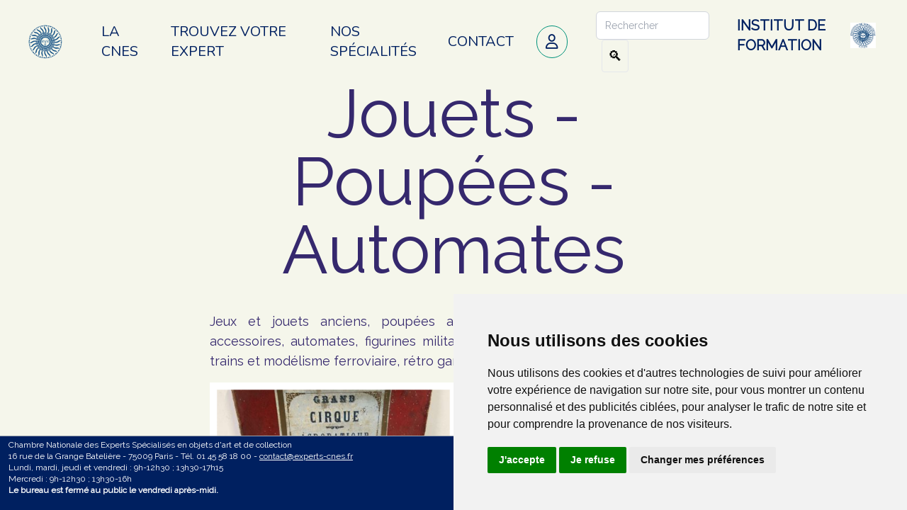

--- FILE ---
content_type: text/html; charset=UTF-8
request_url: https://experts-cnes.fr/fr/specialite/Jouets-Poupees-Automates/23
body_size: 4702
content:
<!DOCTYPE HTML>
<html lang="fr">
	<head>
		<meta charset="utf-8">
		<meta name="viewport" content="width=device-width, initial-scale=1, shrink-to-fit=no">
		<meta name="keywords" content="	CNES Spécialité
	Jouets - Poupées - Automates
	Jouets anciens, Poupées, Dinky toys, Jouets, Automates, Dinettes, Figurines, maison de poupées
"/>
		<meta name="description" content="	CNES - Spécialité
	Jouets - Poupées - Automates
	Jeux et jouets anciens, poupées anciennes et vintages vêtements et accessoires, automates, figurines militaires et civiles, miniatures automobiles, trains et modélis
"/>
		<title>
				CNES -
	Jouets - Poupées - Automates
		</title>

		<link rel="apple-touch-icon" sizes="180x180" href="/assets/icons/apple-touch-icon.png">
		<link rel="icon" type="image/png" sizes="32x32" href="/assets/icons//favicon-32x32.png">
		<link rel="icon" type="image/png" sizes="16x16" href="/assets/icons//favicon-16x16.png">
		<link rel="manifest" href="/assets/icons/site.webmanifest">

		<link rel="preconnect" href="https://fonts.googleapis.com">
		<link rel="preconnect" href="https://fonts.gstatic.com" crossorigin>
		<link href="https://fonts.googleapis.com/css2?family=Montserrat:wght@500&display=swap" rel="stylesheet">
		<link href="https://fonts.googleapis.com/css2?family=Raleway&display=swap" rel="stylesheet">
		<link href="https://fonts.googleapis.com/css2?family=Nunito&display=swap" rel="stylesheet">
		<link href="https://fonts.googleapis.com/css2?family=Raleway+Dots&display=swap" rel="stylesheet">
		<link href="https://fonts.googleapis.com/css2?family=Playfair+Display&family=Raleway+Dots&display=swap" rel="stylesheet">
		<link rel="stylesheet" href="https://cdnjs.cloudflare.com/ajax/libs/font-awesome/6.2.0/css/all.min.css" integrity="sha512-xh6O/CkQoPOWDdYTDqeRdPCVd1SpvCA9XXcUnZS2FmJNp1coAFzvtCN9BmamE+4aHK8yyUHUSCcJHgXloTyT2A==" crossorigin="anonymous" referrerpolicy="no-referrer"/>

		<script src="https://code.jquery.com/jquery-3.6.0.min.js" integrity="sha256-/xUj+3OJU5yExlq6GSYGSHk7tPXikynS7ogEvDej/m4=" crossorigin="anonymous"></script>

		<link rel="stylesheet" type="text/css" href="https://cdn.jsdelivr.net/npm/cookieconsent@3/build/cookieconsent.min.css"/>


		<link rel="stylesheet" href="/build/app.89805d23.css">
		<script src="/build/runtime.62bcf186.js" defer></script><script src="/build/360.925892cd.js" defer></script><script src="/build/app.8d335879.js" defer></script>

			<link rel="stylesheet" href="/css/domain.css">
		
		<script type="text/javascript" src="https://platform-api.sharethis.com/js/sharethis.js#property=642ea2961cdb86001a1ecf26&product=inline-share-buttons&source=platform" async="async"></script>

	</head>

	<body>

					<!-- Cookie Consent by TermsFeed https://www.TermsFeed.com -->
<script type="text/javascript" src="https://www.termsfeed.com/public/cookie-consent/4.1.0/cookie-consent.js" charset="UTF-8"></script>
<script type="text/javascript" charset="UTF-8">
	document.addEventListener('DOMContentLoaded', function () {
cookieconsent.run({
"notice_banner_type": "simple",
"consent_type": "express",
"palette": "light",
"language": "fr",
"page_load_consent_levels": ["strictly-necessary"],
"notice_banner_reject_button_hide": false,
"preferences_center_close_button_hide": false,
"page_refresh_confirmation_buttons": false,
"website_name": "experts-cnes.fr"
});
});
</script>

	<!-- Google tag (gtag.js) -->
<script
  type="text/plain"
  data-cookie-consent="tracking"
  async
  src="https://www.googletagmanager.com/gtag/js?id=G-BCMXCD1CT6"
></script>
<script type="text/plain" data-cookie-consent="tracking">
  window.dataLayer = window.dataLayer || [];
  		function gtag() {
  		dataLayer.push(arguments);
  		}
  		gtag('js', new Date());
  		gtag('config', 'G-BCMXCD1CT6');
</script>




<noscript>Free cookie consent management tool by
	<a href="https://www.termsfeed.com/privacy-policy-generator/">TermsFeed Free Privacy Policy Generator</a>
</noscript>
<!-- End Cookie Consent by TermsFeed https://www.TermsFeed.com -->


<!-- Below is the link that users can use to open Preferences Center to change their preferences. Do not modify the ID parameter. Place it where appropriate, style it as needed. -->
		
		

<header class="sticky top-0 z-50 flex justify-between bg-cnes-bg">
	<nav
		class="w-full md:w-4/5 h-[70px] md:h-[100px] flex flex-wrap justify-between items-center mx-auto bg-cnes-bg">
		<!-- Responsive Logo -->
		<a href="/fr/home" class="ml-3 flex items-center md:hidden">
							<img src="/assets/img/logo-150x150.png" class="mr-3 h-6 sm:h-9" alt="Logo CNES"/>
									<span class="self-center text-xl font-semibold whitespace-nowrap">
									La CNES
											</span>
		</a>
		<!-- Responsive button -->
		<button data-collapse-toggle="#navbar-default" type="button" class="mr-3 inline-flex items-center p-2 ml-3 text-sm text-gray-500 rounded-lg md:hidden hover:bg-gray-100 focus:outline-none focus:ring-2 focus:ring-gray-200" aria-controls="navbar-default" aria-expanded="false">
			<svg class="w-6 h-6" aria-hidden="true" fill="currentColor" viewbox="0 0 20 20" xmlns="http://www.w3.org/2000/svg">
				<path fill-rule="evenodd" d="M3 5a1 1 0 011-1h12a1 1 0 110 2H4a1 1 0 01-1-1zM3 10a1 1 0 011-1h12a1 1 0 110 2H4a1 1 0 01-1-1zM3 15a1 1 0 011-1h12a1 1 0 110 2H4a1 1 0 01-1-1z" clip-rule="evenodd"></path>
			</svg>
		</button>
		<!-- Navbar -->
		<div class="hidden w-full md:block md:w-auto bg-cnes-bg" id="navbar-default">

			<ul
				class="flex flex-col md:items-center p-4 mt-4  border  md:flex-row md:space-x-8 md:mt-0 md:text-sm md:font-medium md:border-0 md:bg-cnes-bg  ">
				<!-- Logo desktop -->
				<li class="hidden md:block mb-5 md:mb-0 w-[120px]">
					<a class="block mx-auto" href="/fr/home">
													<img src="/assets/img/logo-150x150.png" class="mx-auto h-[50px]" alt="Logo CNES"/>
																	</a>

				</li>
				<!-- MENUS -->
															<li class="mb-5 md:mb-0">
																					<a href="/fr/article/la-cnes/7" class="text-xl text-cnes-darkblue m-0 p-0 uppercase nunito">
								La CNES
							</a>
						</li>
														
				
																			<li class="mb-5 md:mb-0 group relative">
												<a href="/fr/experts" class="text-xl text-cnes-darkblue m-0 p-0 uppercase  nunito">
							Trouvez votre expert
						</a>
						
					</li>
																			<li class="mb-5 md:mb-0 group relative">
												<a href="/fr/specialite" class="text-xl text-cnes-darkblue m-0 p-0 uppercase  nunito">
							Nos spécialités
						</a>
						
					</li>
																			<li class="mb-5 md:mb-0 group relative">
												<a href="/fr/contact" class="text-xl text-cnes-darkblue m-0 p-0 uppercase  nunito">
							Contact
						</a>
						
					</li>
				
								<li class="md:hidden mb-5 md:mb-0">
											<a href="http://institut.experts-cnes.fr/1/fr" class="text-xl text-cnes-darkblue m-0 p-0 uppercase">
							Institut de formation
						</a>
									</li>
									<li>

						<a href="http://membres.experts-cnes.fr/1/fr" class="text-xl text-cnes-darkblue m-0 p-0 uppercase">
							<em class="fa-regular fa-user mr-2 text-xl border rounded-full border-3 px-3 py-2 border-cnes-green"></em>
						</a>
					</li>
				
									<li>
						<form method="post" action="/1/fr/search">
														<input type="text" name="search" class="p-3 w-40 h-10 border border-gray-300 rounded-md" placeholder="Rechercher">
							<button type="submit" class="text-xl border rounded p-2 ml-2">🔍</button>
						</form>
					</li>
				

			</div>
		</nav>
				<div class="hidden md:flex md:w-1/5 h-[70px] md:h-[100px]  items-center justify-end bg-cnes-bg pr-4">
			<ul class="md:items-center p-4 mt-4  border  md:flex-row md:space-x-8 md:mt-0 md:text-sm md:font-medium md:border-0 md:bg-cnes-bg justify-end ">
				<li class="mb-5 md:mb-0">
											<a href="http://institut.experts-cnes.fr/1/fr" class="text-xl text-cnes-darkblue m-0 p-0 uppercase font-semibold flex items-center gap-2">
							<span>Institut de formation</span>
							<img src="/assets/img/logo-institut-150x150.png" class="mr-3 h-6 sm:h-9" alt="Logo Institut CNES"/>
						</a>
														</li>
			</ul>
		</div>
	</nav>
</header>

		<div class="content overflow-auto pb-[20px] md:h-[calc(100vh-100px-72px)]">
				<div class="mx-4 md:w-3/5 md:mx-auto">

		<h1 class="mt-3 mb-3 text-cnes-violet text-center">
			Jouets - Poupées - Automates
		</h1>

		<div class="mx-5">
			<div class="my-4 py-3 px-5 mx-auto nunito md:mx-auto">
				
	
		
			
			
			
			
							<p class="editorjs-paragraph text-justify raleway mt-3 leading-8 md:leading-7 text-cnes-violet text-lg">
					Jeux et jouets anciens, poupées anciennes et vintages vêtements et accessoires, automates, figurines militaires et civiles, miniatures automobiles, trains et modélisme ferroviaire, rétro gaming.
				</p>
			
			
			
			
			
				
				
			
			
			
			
			
			
			
			
			
																																					<div class="img   text-center mb-10 mt-4">
							<img class="mx-auto mb-2 " src="https://cellar-c2.services.clever-cloud.com/cnes/editorjs/blank-4-grids-collage-4.png" alt=""/>
							<div class="caption text-secondary">
								
							</div>
						</div>
									
				
				
						
			</div>
						<div class="mx-4">
				<div class="flex flex-col gap-10 mx-auto justify-between w-full">
											<div class="expert-container" region="6" profile="1" expert-name="Murielle AUFFRET">
							
	
	
	<div class="flex gap-10">
		<a href="/fr/expert/Murielle-AUFFRET/17" class="hidden md:block w-[150px]">
							<img class="mx-auto w-full rounded-full" src="https://cellar-c2.services.clever-cloud.com/cnes/web/images/experts/photo_17_1676883746.jpg" alt="Murielle AUFFRET">
					</a>
		<div class="grow flex flex-col gap-3">
			<div class="flex items-center gap-3">
				<div>
										<img src="https://cellar-c2.services.clever-cloud.com/cnes/web/images/profiles/logo_1_1716569881.png" class="h-[32px]"/>
				</div>
				<a href="/fr/expert/Murielle-AUFFRET/17" class="text-2xl">
					Murielle
					AUFFRET
				</a>
			</div>
			<div class="flex">
				<span class="mr-1">Expert</span>
				<span class="mr-1">spécialisé en</span>
									<span class="domain text-cnes-violet" domain="23">
						Jouets - Poupées - Automates
					</span>
					
							</div>


			<div class="text-cnes-violet">
				<span class="font-semibold">Région :</span>
				Occitanie
			</div>
							<div class="text-cnes-violet font-semibold">
					<em class="fa fa-thin fa-phone mr-2 text-xl"></em>
					04 68 91 15 75- 06 12 04 27 22
				</div>
										<div class="text-cnes-violet font-semibold">
					<em class="fa-regular fa-envelope mr-2 text-xl"></em>
					<a class="underline" href="mailto:murielle.auffret@gmail.com">murielle.auffret@gmail.com</a>
				</div>
					</div>

	</div>

						</div>
											<div class="expert-container" region="6" profile="1" expert-name="Philippe CRASSE">
							
	
	
	<div class="flex gap-10">
		<a href="/fr/expert/Philippe-CRASSE/55" class="hidden md:block w-[150px]">
							<img class="mx-auto w-full rounded-full" src="https://cellar-c2.services.clever-cloud.com/cnes/web/images/experts/photo_55_1665071109.JPG" alt="Philippe CRASSE">
					</a>
		<div class="grow flex flex-col gap-3">
			<div class="flex items-center gap-3">
				<div>
										<img src="https://cellar-c2.services.clever-cloud.com/cnes/web/images/profiles/logo_1_1716569881.png" class="h-[32px]"/>
				</div>
				<a href="/fr/expert/Philippe-CRASSE/55" class="text-2xl">
					Philippe
					CRASSE
				</a>
			</div>
			<div class="flex">
				<span class="mr-1">Expert</span>
				<span class="mr-1">spécialisé en</span>
									<span class="domain text-cnes-violet" domain="23">
						Jouets - Poupées - Automates
					</span>
					
							</div>


			<div class="text-cnes-violet">
				<span class="font-semibold">Région :</span>
				Occitanie
			</div>
							<div class="text-cnes-violet font-semibold">
					<em class="fa fa-thin fa-phone mr-2 text-xl"></em>
					06 07 15 11 69
				</div>
										<div class="text-cnes-violet font-semibold">
					<em class="fa-regular fa-envelope mr-2 text-xl"></em>
					<a class="underline" href="mailto:philippe.crasse@expert-de-justice.org">philippe.crasse@expert-de-justice.org</a>
				</div>
					</div>

	</div>

						</div>
											<div class="expert-container" region="7" profile="1" expert-name="Stanislas LEMOINE">
							
	
	
	<div class="flex gap-10">
		<a href="/fr/expert/Stanislas-LEMOINE/110" class="hidden md:block w-[150px]">
							<img class="mx-auto w-full rounded-full" src="https://cellar-c2.services.clever-cloud.com/cnes/web/images/experts/photo_110_1665145399.jpg" alt="Stanislas LEMOINE">
					</a>
		<div class="grow flex flex-col gap-3">
			<div class="flex items-center gap-3">
				<div>
										<img src="https://cellar-c2.services.clever-cloud.com/cnes/web/images/profiles/logo_1_1716569881.png" class="h-[32px]"/>
				</div>
				<a href="/fr/expert/Stanislas-LEMOINE/110" class="text-2xl">
					Stanislas
					LEMOINE
				</a>
			</div>
			<div class="flex">
				<span class="mr-1">Expert</span>
				<span class="mr-1">spécialisé en</span>
									<span class="domain text-cnes-violet" domain="23">
						Jouets - Poupées - Automates
					</span>
					
							</div>


			<div class="text-cnes-violet">
				<span class="font-semibold">Région :</span>
				Normandie - Nord - Picardie
			</div>
							<div class="text-cnes-violet font-semibold">
					<em class="fa fa-thin fa-phone mr-2 text-xl"></em>
					06 07 21 91 72
				</div>
										<div class="text-cnes-violet font-semibold">
					<em class="fa-regular fa-envelope mr-2 text-xl"></em>
					<a class="underline" href="mailto:stanislasexpert@gmail.com">stanislasexpert@gmail.com</a>
				</div>
					</div>

	</div>

						</div>
											<div class="expert-container" region="1" profile="1" expert-name="Marc CHARBONNIER">
							
	
	
	<div class="flex gap-10">
		<a href="/fr/expert/Marc-CHARBONNIER/295" class="hidden md:block w-[150px]">
							<img class="mx-auto w-full rounded-full" src="https://cellar-c2.services.clever-cloud.com/cnes/web/images/experts/photo_295_1688567343.jpg" alt="Marc CHARBONNIER">
					</a>
		<div class="grow flex flex-col gap-3">
			<div class="flex items-center gap-3">
				<div>
										<img src="https://cellar-c2.services.clever-cloud.com/cnes/web/images/profiles/logo_1_1716569881.png" class="h-[32px]"/>
				</div>
				<a href="/fr/expert/Marc-CHARBONNIER/295" class="text-2xl">
					Marc
					CHARBONNIER
				</a>
			</div>
			<div class="flex">
				<span class="mr-1">Expert</span>
				<span class="mr-1">spécialisé en</span>
									<span class="domain text-cnes-violet" domain="23">
						Jouets - Poupées - Automates
					</span>
					
							</div>


			<div class="text-cnes-violet">
				<span class="font-semibold">Région :</span>
				Aquitaine
			</div>
							<div class="text-cnes-violet font-semibold">
					<em class="fa fa-thin fa-phone mr-2 text-xl"></em>
					06 70 56 91 63
				</div>
										<div class="text-cnes-violet font-semibold">
					<em class="fa-regular fa-envelope mr-2 text-xl"></em>
					<a class="underline" href="mailto:charbon5@aol.com">charbon5@aol.com</a>
				</div>
					</div>

	</div>

						</div>
									</div>
			</div>


		</div>
	</div>
		</div>

		<footer class="px-3 py-1 border-t border-gray-400 w-full bg-cnes-darkblue text-white md:bottom-0 md:fixed" style="z-index: 99999999">
	<div class="flex justify-between gap-3">
		<div class="text-xs">
			Chambre Nationale des Experts Spécialisés en objets d'art et de collection<br/>
			16 rue de la Grange Batelière - 75009 Paris - Tél.
																					01 45 58 18 00 -
			<a class="underline" href="mailto:contact@experts-cnes.fr">contact@experts-cnes.fr</a><br/>
			Lundi, mardi, jeudi et vendredi : 9h-12h30 ; 13h30-17h15<br/>
			Mercredi : 9h-12h30 ; 13h30-16h<br/>
			<b>Le bureau est fermé au public le vendredi après-midi.</b><br/>

		</div>
		<div class="text-end social-networks ">
			<div class="flex flex-col md:flex-row-reverse ">

				<a href="https://www.instagram.com/expertscnes.art/"><img class="icon" src="/assets/img/5296765_camera_instagram_instagram logo_icon.svg" alt="Instagram"></a>

				<a href="https://www.youtube.com/channel/UCgEbJJRcYSJwpH40Nd3i7Zw/featured"><img class="icon" src="/assets/img/5296521_play_video_vlog_youtube_youtube logo_icon.svg" alt="Youtube"></a>

				<a href="https://twitter.com/expertsCNES"><img class="icon" src="/assets/img/5296516_tweet_twitter_twitter logo_icon.svg" alt="Twitter"></a>

				<a href="https://www.facebook.com/expertsCNES"><img class="icon" src="/assets/img/5365678_fb_facebook_facebook logo_icon.svg" alt="Facebook"></a>

				<a href="http://www.linkedin.com/company/experts-cnes"><img class="icon" src="/assets/img/5296501_linkedin_network_linkedin logo_icon.svg" alt="LinkedIn"></a>

			</div>
		</div>
	</div>
	<div class="flex justify-end">
		<a href="#" class="text-xs underline text-slate-500" id="open_preferences_center">Cliquez ici pour mettre à jour vos préférences de cookies</a>
	</div>
</footer>

	</body>


</html>


--- FILE ---
content_type: text/css
request_url: https://experts-cnes.fr/build/app.89805d23.css
body_size: 4361
content:
/*
! tailwindcss v3.0.24 | MIT License | https://tailwindcss.com
*/*,:after,:before{border:0 solid #e5e7eb;box-sizing:border-box}:after,:before{--tw-content:""}html{-webkit-text-size-adjust:100%;font-family:raleway,sans-serif;line-height:1.5;-moz-tab-size:4;-o-tab-size:4;tab-size:4}body{line-height:inherit;margin:0}hr{border-top-width:1px;color:inherit;height:0}abbr:where([title]){-webkit-text-decoration:underline dotted;text-decoration:underline dotted}h1,h2,h3,h4,h5,h6{font-size:inherit;font-weight:inherit}a{color:inherit;text-decoration:inherit}b,strong{font-weight:bolder}code,kbd,pre,samp{font-family:ui-monospace,SFMono-Regular,Menlo,Monaco,Consolas,Liberation Mono,Courier New,monospace;font-size:1em}small{font-size:80%}sub,sup{font-size:75%;line-height:0;position:relative;vertical-align:baseline}sub{bottom:-.25em}sup{top:-.5em}table{border-collapse:collapse;border-color:inherit;text-indent:0}button,input,optgroup,select,textarea{color:inherit;font-family:inherit;font-size:100%;line-height:inherit;margin:0;padding:0}button,select{text-transform:none}[type=button],[type=reset],[type=submit],button{-webkit-appearance:button;background-color:transparent;background-image:none}:-moz-focusring{outline:auto}:-moz-ui-invalid{box-shadow:none}progress{vertical-align:baseline}::-webkit-inner-spin-button,::-webkit-outer-spin-button{height:auto}[type=search]{-webkit-appearance:textfield;outline-offset:-2px}::-webkit-search-decoration{-webkit-appearance:none}::-webkit-file-upload-button{-webkit-appearance:button;font:inherit}summary{display:list-item}blockquote,dd,dl,figure,h1,h2,h3,h4,h5,h6,hr,p,pre{margin:0}fieldset{margin:0}fieldset,legend{padding:0}menu,ol,ul{list-style:none;margin:0;padding:0}textarea{resize:vertical}input::-moz-placeholder,textarea::-moz-placeholder{color:#9ca3af;opacity:1}input:-ms-input-placeholder,textarea:-ms-input-placeholder{color:#9ca3af;opacity:1}input::placeholder,textarea::placeholder{color:#9ca3af;opacity:1}[role=button],button{cursor:pointer}:disabled{cursor:default}audio,canvas,embed,iframe,img,object,svg,video{display:block;vertical-align:middle}img,video{height:auto;max-width:100%}[hidden]{display:none}*,:after,:before{--tw-translate-x:0;--tw-translate-y:0;--tw-rotate:0;--tw-skew-x:0;--tw-skew-y:0;--tw-scale-x:1;--tw-scale-y:1;--tw-pan-x: ;--tw-pan-y: ;--tw-pinch-zoom: ;--tw-scroll-snap-strictness:proximity;--tw-ordinal: ;--tw-slashed-zero: ;--tw-numeric-figure: ;--tw-numeric-spacing: ;--tw-numeric-fraction: ;--tw-ring-inset: ;--tw-ring-offset-width:0px;--tw-ring-offset-color:#fff;--tw-ring-color:rgba(59,130,246,.5);--tw-ring-offset-shadow:0 0 #0000;--tw-ring-shadow:0 0 #0000;--tw-shadow:0 0 #0000;--tw-shadow-colored:0 0 #0000;--tw-blur: ;--tw-brightness: ;--tw-contrast: ;--tw-grayscale: ;--tw-hue-rotate: ;--tw-invert: ;--tw-saturate: ;--tw-sepia: ;--tw-drop-shadow: ;--tw-backdrop-blur: ;--tw-backdrop-brightness: ;--tw-backdrop-contrast: ;--tw-backdrop-grayscale: ;--tw-backdrop-hue-rotate: ;--tw-backdrop-invert: ;--tw-backdrop-opacity: ;--tw-backdrop-saturate: ;--tw-backdrop-sepia: }.container{width:100%}@media (min-width:640px){.container{max-width:640px}}@media (min-width:768px){.container{max-width:768px}}@media (min-width:1024px){.container{max-width:1024px}}@media (min-width:1280px){.container{max-width:1280px}}@media (min-width:1536px){.container{max-width:1536px}}.visible{visibility:visible}.absolute{position:absolute}.relative{position:relative}.sticky{position:-webkit-sticky;position:sticky}.top-0{top:0}.left-0{left:0}.bottom-0{bottom:0}.z-50{z-index:50}.m-0{margin:0}.m-auto{margin:auto}.mx-auto{margin-left:auto;margin-right:auto}.mx-3{margin-left:.75rem;margin-right:.75rem}.my-4{margin-bottom:1rem;margin-top:1rem}.my-3{margin-bottom:.75rem;margin-top:.75rem}.my-8{margin-bottom:2rem;margin-top:2rem}.my-10{margin-bottom:2.5rem;margin-top:2.5rem}.mx-4{margin-left:1rem;margin-right:1rem}.mx-5{margin-left:1.25rem;margin-right:1.25rem}.mb-3{margin-bottom:.75rem}.mb-2{margin-bottom:.5rem}.mt-4{margin-top:1rem}.mt-3{margin-top:.75rem}.mt-1{margin-top:.25rem}.mb-1{margin-bottom:.25rem}.mb-5{margin-bottom:1.25rem}.mr-2{margin-right:.5rem}.mb-12{margin-bottom:3rem}.mb-4{margin-bottom:1rem}.mt-6{margin-top:1.5rem}.mt-8{margin-top:2rem}.mb-6{margin-bottom:1.5rem}.mb-10{margin-bottom:2.5rem}.ml-3{margin-left:.75rem}.mr-3{margin-right:.75rem}.mt-0{margin-top:0}.ml-2{margin-left:.5rem}.mt-2{margin-top:.5rem}.mt-12{margin-top:3rem}.mt-5{margin-top:1.25rem}.mr-5{margin-right:1.25rem}.mb-8{margin-bottom:2rem}.mr-1{margin-right:.25rem}.block{display:block}.flex{display:flex}.inline-flex{display:inline-flex}.table{display:table}.grid{display:grid}.hidden{display:none}.h-0{height:0}.h-full{height:100%}.h-\[70px\]{height:70px}.h-6{height:1.5rem}.h-\[50px\]{height:50px}.h-10{height:2.5rem}.h-5{height:1.25rem}.h-\[200px\]{height:200px}.h-\[32px\]{height:32px}.w-full{width:100%}.w-1\/2{width:50%}.w-1\/4{width:25%}.w-6{width:1.5rem}.w-\[120px\]{width:120px}.w-\[300px\]{width:300px}.w-40{width:10rem}.w-\[24px\]{width:24px}.w-1\/5{width:20%}.w-\[150px\]{width:150px}.w-\[250px\]{width:250px}.w-fit{width:-webkit-fit-content;width:-moz-fit-content;width:fit-content}.w-\[350px\]{width:350px}.max-w-full{max-width:100%}.grow{flex-grow:1}.border-collapse{border-collapse:collapse}.flex-row{flex-direction:row}.flex-col{flex-direction:column}.flex-wrap{flex-wrap:wrap}.items-start{align-items:flex-start}.items-center{align-items:center}.justify-start{justify-content:flex-start}.justify-end{justify-content:flex-end}.justify-center{justify-content:center}.justify-between{justify-content:space-between}.justify-around{justify-content:space-around}.gap-2{gap:.5rem}.gap-4{gap:1rem}.gap-3{gap:.75rem}.gap-10{gap:2.5rem}.gap-\[10px\]{gap:10px}.space-y-4>:not([hidden])~:not([hidden]){--tw-space-y-reverse:0;margin-bottom:calc(1rem*var(--tw-space-y-reverse));margin-top:calc(1rem*(1 - var(--tw-space-y-reverse)))}.self-center{align-self:center}.overflow-auto{overflow:auto}.overflow-hidden,.truncate{overflow:hidden}.truncate{text-overflow:ellipsis}.truncate,.whitespace-nowrap{white-space:nowrap}.rounded-lg{border-radius:.5rem}.rounded-md{border-radius:.375rem}.rounded-sm{border-radius:.125rem}.rounded-full{border-radius:9999px}.rounded{border-radius:.25rem}.border{border-width:1px}.border-2{border-width:2px}.border-0{border-width:0}.border-b{border-bottom-width:1px}.border-t-4{border-top-width:4px}.border-t{border-top-width:1px}.border-l-2{border-left-width:2px}.border-r-2{border-right-width:2px}.border-t-2{border-top-width:2px}.border-b-2{border-bottom-width:2px}.border-dotted{border-style:dotted}.border-cnes-violet{--tw-border-opacity:1;border-color:rgb(53 40 109/var(--tw-border-opacity))}.border-cnes-lilas{--tw-border-opacity:1;border-color:rgb(141 169 219/var(--tw-border-opacity))}.border-gray-400{--tw-border-opacity:1;border-color:rgb(156 163 175/var(--tw-border-opacity))}.border-cnes-green{--tw-border-opacity:1;border-color:rgb(0 146 122/var(--tw-border-opacity))}.border-gray-300{--tw-border-opacity:1;border-color:rgb(209 213 219/var(--tw-border-opacity))}.border-slate-100{--tw-border-opacity:1;border-color:rgb(241 245 249/var(--tw-border-opacity))}.bg-white{--tw-bg-opacity:1;background-color:rgb(255 255 255/var(--tw-bg-opacity))}.bg-black{--tw-bg-opacity:1;background-color:rgb(0 0 0/var(--tw-bg-opacity))}.bg-blue-500{--tw-bg-opacity:1;background-color:rgb(59 130 246/var(--tw-bg-opacity))}.bg-blue-700{--tw-bg-opacity:1;background-color:rgb(29 78 216/var(--tw-bg-opacity))}.bg-red-500{--tw-bg-opacity:1;background-color:rgb(239 68 68/var(--tw-bg-opacity))}.bg-green-500{--tw-bg-opacity:1;background-color:rgb(34 197 94/var(--tw-bg-opacity))}.bg-cnes-lilas{--tw-bg-opacity:1;background-color:rgb(141 169 219/var(--tw-bg-opacity))}.bg-cnes-keppel{--tw-bg-opacity:1;background-color:rgb(85 180 158/var(--tw-bg-opacity))}.bg-cnes-darkblue{--tw-bg-opacity:1;background-color:rgb(0 32 96/var(--tw-bg-opacity))}.bg-cnes-bg{--tw-bg-opacity:1;background-color:rgb(245 246 235/var(--tw-bg-opacity))}.bg-gray-50{--tw-bg-opacity:1;background-color:rgb(249 250 251/var(--tw-bg-opacity))}.bg-cnes-violet{--tw-bg-opacity:1;background-color:rgb(53 40 109/var(--tw-bg-opacity))}.bg-transparent{background-color:transparent}.object-none{-o-object-fit:none;object-fit:none}.p-0{padding:0}.p-4{padding:1rem}.p-2{padding:.5rem}.p-3{padding:.75rem}.p-6{padding:1.5rem}.p-2\.5{padding:.625rem}.px-3{padding-left:.75rem;padding-right:.75rem}.px-2{padding-left:.5rem;padding-right:.5rem}.py-3{padding-bottom:.75rem;padding-top:.75rem}.py-4{padding-bottom:1rem;padding-top:1rem}.px-6{padding-left:1.5rem;padding-right:1.5rem}.py-1{padding-bottom:.25rem;padding-top:.25rem}.py-2{padding-bottom:.5rem;padding-top:.5rem}.py-8{padding-bottom:2rem;padding-top:2rem}.px-5{padding-left:1.25rem;padding-right:1.25rem}.py-2\.5{padding-bottom:.625rem;padding-top:.625rem}.px-4{padding-left:1rem;padding-right:1rem}.pb-5{padding-bottom:1.25rem}.pt-3{padding-top:.75rem}.pb-3{padding-bottom:.75rem}.pr-4{padding-right:1rem}.pb-\[20px\]{padding-bottom:20px}.pt-0{padding-top:0}.text-left{text-align:left}.text-center{text-align:center}.text-right{text-align:right}.text-justify{text-align:justify}.font-sans{font-family:raleway,sans-serif}.text-sm{font-size:.875rem;line-height:1.25rem}.text-2xl{font-size:1.5rem;line-height:2rem}.text-lg{font-size:1.125rem;line-height:1.75rem}.text-3xl{font-size:1.875rem;line-height:2.25rem}.text-xl{font-size:1.25rem;line-height:1.75rem}.text-xs{font-size:.75rem;line-height:1rem}.text-4xl{font-size:2.25rem;line-height:2.5rem}.font-semibold{font-weight:600}.font-bold{font-weight:700}.font-medium{font-weight:500}.uppercase{text-transform:uppercase}.capitalize{text-transform:capitalize}.italic{font-style:italic}.leading-8{line-height:2rem}.leading-tight{line-height:1.25}.tracking-tight{letter-spacing:-.025em}.text-cnes-red{--tw-text-opacity:1;color:rgb(201 70 85/var(--tw-text-opacity))}.text-white{--tw-text-opacity:1;color:rgb(255 255 255/var(--tw-text-opacity))}.text-cnes-violet{--tw-text-opacity:1;color:rgb(53 40 109/var(--tw-text-opacity))}.text-slate-500{--tw-text-opacity:1;color:rgb(100 116 139/var(--tw-text-opacity))}.text-gray-500{--tw-text-opacity:1;color:rgb(107 114 128/var(--tw-text-opacity))}.text-cnes-darkblue{--tw-text-opacity:1;color:rgb(0 32 96/var(--tw-text-opacity))}.text-gray-900{--tw-text-opacity:1;color:rgb(17 24 39/var(--tw-text-opacity))}.text-red-600{--tw-text-opacity:1;color:rgb(220 38 38/var(--tw-text-opacity))}.text-cnes-green{--tw-text-opacity:1;color:rgb(0 146 122/var(--tw-text-opacity))}.text-cnes-prune{--tw-text-opacity:1;color:rgb(116 53 162/var(--tw-text-opacity))}.underline{-webkit-text-decoration-line:underline;text-decoration-line:underline}.opacity-75{opacity:.75}.shadow{--tw-shadow:0 1px 3px 0 rgba(0,0,0,.1),0 1px 2px -1px rgba(0,0,0,.1);--tw-shadow-colored:0 1px 3px 0 var(--tw-shadow-color),0 1px 2px -1px var(--tw-shadow-color);box-shadow:var(--tw-ring-offset-shadow,0 0 #0000),var(--tw-ring-shadow,0 0 #0000),var(--tw-shadow)}.invert{--tw-invert:invert(100%);filter:var(--tw-blur) var(--tw-brightness) var(--tw-contrast) var(--tw-grayscale) var(--tw-hue-rotate) var(--tw-invert) var(--tw-saturate) var(--tw-sepia) var(--tw-drop-shadow)}html{background-color:#f5f6eb;scroll-padding-top:100px}.social-networks .icon{margin-right:1rem;margin-top:8px;width:24px}.raleway{font-weight:lighter}.raleway,.raleway-medium{font-family:Raleway,sans-serif}.raleway-medium{font-weight:500}.raleway-semibold{font-family:Raleway,sans-serif;font-weight:600}.raleway-bold{font-family:Raleway,sans-serif;font-weight:700}.raleway-dots{font-family:Raleway Dots,sans-serif}.nunito{font-weight:lighter}.nunito,.nunito-medium{font-family:Nunito,sans-serif}.nunito-medium{font-weight:500}.nunito-semibold{font-family:Nunito,sans-serif;font-weight:600}.playfair{font-family:Playfair Display,serif}.editorjs-paragraph a{--tw-text-opacity:1;color:rgb(53 40 109/var(--tw-text-opacity));-webkit-text-decoration-line:underline;text-decoration-line:underline}@media screen and (max-width:768px){h1{color:rgb(53 40 109/var(--tw-text-opacity));font-size:3.75rem;line-height:1}h1,h2{--tw-text-opacity:1;font-family:Raleway,sans-serif;font-weight:500}h2{color:rgb(201 70 85/var(--tw-text-opacity));font-size:1.5rem;line-height:2rem}h3{--tw-text-opacity:1;color:rgb(53 40 109/var(--tw-text-opacity));font-family:Raleway,sans-serif;font-size:1.25rem;font-weight:700;line-height:1.75rem}}@media screen and (min-width:768px){h1{color:rgb(53 40 109/var(--tw-text-opacity));font-size:6rem;line-height:1}h1,h2{--tw-text-opacity:1;font-family:Raleway,sans-serif;font-weight:500}h2{color:rgb(201 70 85/var(--tw-text-opacity));font-size:2.25rem;line-height:2.5rem}h3{--tw-text-opacity:1;color:rgb(53 40 109/var(--tw-text-opacity));font-family:Raleway,sans-serif;font-size:1.875rem;font-weight:500;line-height:2.25rem}}@media (min-width:768px){.md\:raleway-dots{font-family:Raleway Medium,cursive}}header nav li a{font-family:Nunito,sans-serif;font-weight:500}.hover\:bg-gray-400:hover{--tw-bg-opacity:1;background-color:rgb(156 163 175/var(--tw-bg-opacity))}.hover\:bg-gray-100:hover{--tw-bg-opacity:1;background-color:rgb(243 244 246/var(--tw-bg-opacity))}.hover\:bg-slate-200:hover{--tw-bg-opacity:1;background-color:rgb(226 232 240/var(--tw-bg-opacity))}.hover\:text-black:hover{--tw-text-opacity:1;color:rgb(0 0 0/var(--tw-text-opacity))}.hover\:underline:hover{-webkit-text-decoration-line:underline;text-decoration-line:underline}.hover\:shadow-2xl:hover{--tw-shadow:0 25px 50px -12px rgba(0,0,0,.25);--tw-shadow-colored:0 25px 50px -12px var(--tw-shadow-color);box-shadow:var(--tw-ring-offset-shadow,0 0 #0000),var(--tw-ring-shadow,0 0 #0000),var(--tw-shadow)}.focus\:outline-none:focus{outline:2px solid transparent;outline-offset:2px}.focus\:ring-2:focus{--tw-ring-offset-shadow:var(--tw-ring-inset) 0 0 0 var(--tw-ring-offset-width) var(--tw-ring-offset-color);--tw-ring-shadow:var(--tw-ring-inset) 0 0 0 calc(2px + var(--tw-ring-offset-width)) var(--tw-ring-color)}.focus\:ring-2:focus,.focus\:ring-4:focus{box-shadow:var(--tw-ring-offset-shadow),var(--tw-ring-shadow),var(--tw-shadow,0 0 #0000)}.focus\:ring-4:focus{--tw-ring-offset-shadow:var(--tw-ring-inset) 0 0 0 var(--tw-ring-offset-width) var(--tw-ring-offset-color);--tw-ring-shadow:var(--tw-ring-inset) 0 0 0 calc(4px + var(--tw-ring-offset-width)) var(--tw-ring-color)}.focus\:ring-gray-200:focus{--tw-ring-opacity:1;--tw-ring-color:rgb(229 231 235/var(--tw-ring-opacity))}.group:hover .group-hover\:block{display:block}@media (prefers-color-scheme:dark){.dark\:border{border-width:1px}.dark\:border-gray-700{--tw-border-opacity:1;border-color:rgb(55 65 81/var(--tw-border-opacity))}.dark\:border-gray-600{--tw-border-opacity:1;border-color:rgb(75 85 99/var(--tw-border-opacity))}.dark\:bg-gray-900{--tw-bg-opacity:1;background-color:rgb(17 24 39/var(--tw-bg-opacity))}.dark\:bg-gray-800{--tw-bg-opacity:1;background-color:rgb(31 41 55/var(--tw-bg-opacity))}.dark\:bg-gray-700{--tw-bg-opacity:1;background-color:rgb(55 65 81/var(--tw-bg-opacity))}.dark\:text-white{--tw-text-opacity:1;color:rgb(255 255 255/var(--tw-text-opacity))}.dark\:placeholder-gray-400::-moz-placeholder{--tw-placeholder-opacity:1;color:rgb(156 163 175/var(--tw-placeholder-opacity))}.dark\:placeholder-gray-400:-ms-input-placeholder{--tw-placeholder-opacity:1;color:rgb(156 163 175/var(--tw-placeholder-opacity))}.dark\:placeholder-gray-400::placeholder{--tw-placeholder-opacity:1;color:rgb(156 163 175/var(--tw-placeholder-opacity))}.dark\:focus\:border-blue-500:focus{--tw-border-opacity:1;border-color:rgb(59 130 246/var(--tw-border-opacity))}.dark\:focus\:ring-blue-500:focus{--tw-ring-opacity:1;--tw-ring-color:rgb(59 130 246/var(--tw-ring-opacity))}}@media (min-width:640px){.sm\:h-9{height:2.25rem}.sm\:max-w-md{max-width:28rem}.sm\:p-8{padding:2rem}.sm\:text-sm{font-size:.875rem;line-height:1.25rem}}@media (min-width:768px){.md\:fixed{position:fixed}.md\:absolute{position:absolute}.md\:relative{position:relative}.md\:bottom-0{bottom:0}.md\:mx-auto{margin-left:auto;margin-right:auto}.md\:mt-0{margin-top:0}.md\:mb-0{margin-bottom:0}.md\:mb-8{margin-bottom:2rem}.md\:block{display:block}.md\:flex{display:flex}.md\:hidden{display:none}.md\:h-\[100px\]{height:100px}.md\:h-screen{height:100vh}.md\:h-\[calc\(100vh-100px-72px\)\]{height:calc(100vh - 172px)}.md\:h-\[270px\]{height:270px}.md\:w-4\/5{width:80%}.md\:w-auto{width:auto}.md\:w-1\/5{width:20%}.md\:w-3\/5{width:60%}.md\:w-1\/4{width:25%}.md\:w-1\/2{width:50%}.md\:w-\[1080px\]{width:1080px}.md\:w-\[350px\]{width:350px}.md\:w-\[1044px\]{width:1044px}.md\:w-1\/3{width:33.333333%}.md\:flex-row{flex-direction:row}.md\:flex-row-reverse{flex-direction:row-reverse}.md\:flex-nowrap{flex-wrap:nowrap}.md\:items-center{align-items:center}.md\:gap-3{gap:.75rem}.md\:space-x-8>:not([hidden])~:not([hidden]){--tw-space-x-reverse:0;margin-left:calc(2rem*(1 - var(--tw-space-x-reverse)));margin-right:calc(2rem*var(--tw-space-x-reverse))}.md\:space-y-6>:not([hidden])~:not([hidden]){--tw-space-y-reverse:0;margin-bottom:calc(1.5rem*var(--tw-space-y-reverse));margin-top:calc(1.5rem*(1 - var(--tw-space-y-reverse)))}.md\:border-0{border-width:0}.md\:border-none{border-style:none}.md\:bg-cnes-bg{--tw-bg-opacity:1;background-color:rgb(245 246 235/var(--tw-bg-opacity))}.md\:text-sm{font-size:.875rem;line-height:1.25rem}.md\:text-2xl{font-size:1.5rem;line-height:2rem}.md\:text-7xl{font-size:4.5rem;line-height:1}.md\:font-medium{font-weight:500}.md\:leading-7{line-height:1.75rem}}@media (min-width:1024px){.lg\:py-0{padding-bottom:0;padding-top:0}}@media (min-width:1280px){.xl\:p-0{padding:0}}

--- FILE ---
content_type: text/css
request_url: https://experts-cnes.fr/css/domain.css
body_size: 128
content:
.expert {
  color: black;
  text-decoration: none;
}

.expert .card:hover {
  border-color:#0d6efd;
  cursor: pointer;
}
